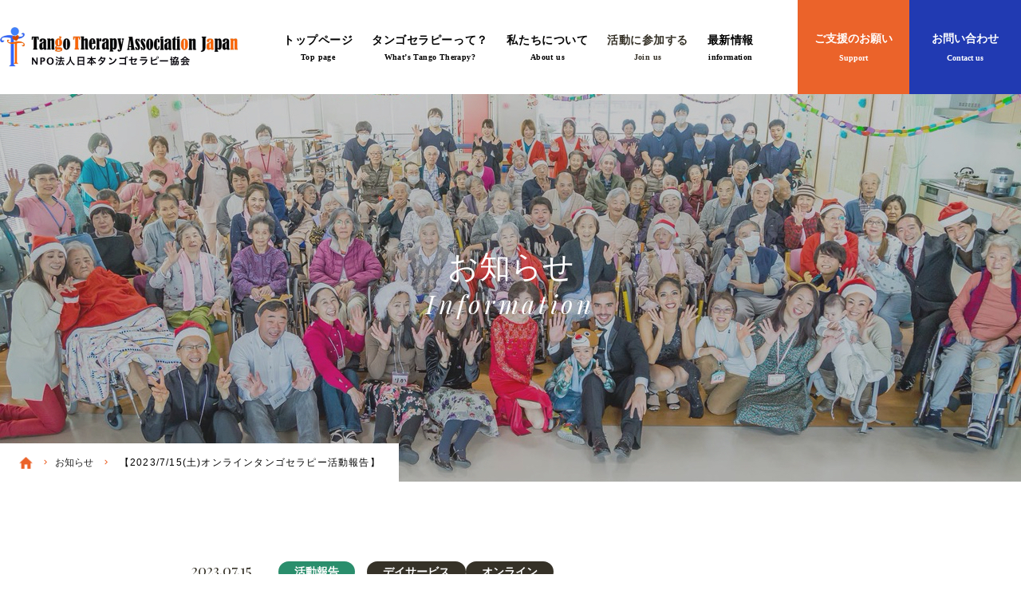

--- FILE ---
content_type: text/html; charset=utf-8
request_url: https://tangotherapy.net/information/report/20230715.html
body_size: 7195
content:
<!DOCTYPE html>
<html lang="ja">

<head prefix="og: http://ogp.me/ns# fb: http://ogp.me/ns/fb# article: http://ogp.me/ns/article#">
  <meta charset="UTF-8">
  <title>【2023/7/15(土)オンラインタンゴセラピー活動報告】｜NPO法人 日本タンゴセラピー協会</title>
  <meta name="description" content="オンラインタンゴセラピーの活動報告です">
  <meta name="keywords" content="">
  <meta name="viewport" content="width=device-width, initial-scale=1, maximum-scale=1">
  <meta name="format-detection" content="telephone=no">
  <link rel="icon" href="/user/favicon.ico?ctime=20200629171320" type="image/x-icon" />
<link rel="shortcut icon" href="/user/favicon.ico?ctime=20200629171320" type="image/x-icon" />

  <link rel="canonical" href="https://tangotherapy.net/information/report/20230715.html">
  <!-- ↓OGP↓-->
  <meta property="og:title" content="【2023/7/15(土)オンラインタンゴセラピー活動報告】｜NPO法人 日本タンゴセラピー協会" />
  <meta property="og:type" content="article" />
  <meta property="og:description" content="オンラインタンゴセラピーの活動報告です" />
  <meta property="og:url" content="https://tangotherapy.net/information/report/20230715.html" />
  
  <meta property="og:image" content="http://tangotherapy.net/user/news/345/inhbbfp_elvcaw2u7k8xh4y7j5xj9xc4.jpg" />
      <meta property="og:site_name" content="日本タンゴセラピー協会" />
  <!-- ↑OGP↑ -->
  <link rel="stylesheet" href="/user/theme/tango_therapy_association_japan_webpage/media/css/import.css">
  <link href="//fonts.googleapis.com/css?family=Playfair+Display:400,400i&display=swap" rel="stylesheet">
  <link rel="stylesheet" href="//cdn.materialdesignicons.com/2.2.43/css/materialdesignicons.min.css">
  <link rel="stylesheet" href="https://use.fontawesome.com/releases/v5.0.10/css/all.css">
  <link rel="font" href="/user/theme/tango_therapy_association_japan_webpage/media/font/lucida grande bold.ttf">
  <link rel="font" href="/user/theme/tango_therapy_association_japan_webpage/media/font/lucidagrande.ttf">
  
<!-- BLOCK -->
<!-- block block_ga --><!-- Global site tag (gtag.js) - Google Analytics -->
<script async="" src="https://www.googletagmanager.com/gtag/js?id=UA-157426882-46"></script>
<script>
  window.dataLayer = window.dataLayer || [];
  function gtag(){dataLayer.push(arguments);}
  gtag('js', new Date());

  gtag('config', 'UA-157426882-46');
</script>
<!-- Global site tag (gtag.js) - Google Analytics -->
<script async="" src="https://www.googletagmanager.com/gtag/js?id=G-6NCPPXK1W7"></script>
<script>
  window.dataLayer = window.dataLayer || [];
  function gtag(){dataLayer.push(arguments);}
  gtag('js', new Date());

  gtag('config', 'G-6NCPPXK1W7');
</script>
<!-- /BLOCK -->


</head>

<body class="sub">
  <script src="//ajax.googleapis.com/ajax/libs/jquery/2.2.4/jquery.min.js"></script>
  <script src="//cdn.jsdelivr.net/npm/viewport-extra@1.0.3/dist/viewport-extra.min.js"></script>
  <script src="/user/theme/tango_therapy_association_japan_webpage/media/js/common.js"></script>
    <!-- Container -->
    <div class="l-container">
      <button class="pagetop"><img src="/user/media/tango_therapy_association_japan_webpage/layout/header/pagetop.png" alt="ページトップへ"></button>
      
<!-- BLOCK_HEADER -->
<!-- block block_slidemenu --><div class="slide-menu"><button class="slidemenu-btn pc"><img src="/user/media/tango_therapy_association_japan_webpage/layout/header/slidemenu-btn.png" /></button>
<ul class="inner-btns">
<li><a class="orange" href="/support.html">ご支援のお願い<span>Support</span></a></li>
<li><a class="blue" href="/contact.html">お問い合わせ<span>Contact us</span></a></li>
</ul>
<ul class="slidemenu-list">
<li><a href="/index.html">トップページ<span>Top page</span></a></li>
<li><a href="/tangotherapy.html">タンゴセラピーって何？<span>What&rsquo;s Tango Therapy?</span></a></li>
<li><a href="/about.html">私たちについて<span>About us</span></a></li>
<li class="with-event">
<dl>
<dt class="touch-me">活動に参加する<span>Join us</span></dt>
<dd>
<ul class="inner-list toggle-list">
<li><a href="/volunteer/index.html">ボランティアする<span>Volunteer</span></a></li>
<li><a href="/volunteer/online.html">オンラインで<br />ボランティアする<span>Online Volunteer</span></a></li>
<li><a href="/therapist.html">セラピストになる<span>Therapist Course</span></a></li>
<li><a href="/community.html">タンゴセラピーでつながる<span>Open a course</span><span class="smaller">【行政・施設の方へ】</span></a></li>
<li><a href="/mailmagazine.html">メールマガジン登録<span>Mail Magazine</span></a></li>
</ul>
</dd>
</dl>
</li>
<li><a href="/information/index.html">最新情報<span>information</span></a></li>
<!--<li><a href="/user/media/tango_therapy_association_japan_webpage/page/index/privacy_policy202312.pdf" target="_blank" rel="noopener">プライバシーポリシー<span>privacy policy</span></a></li>-->
<li class="tb"><a href="/mailmagazine.html">メールマガジン登録</a></li>
<li class="tb"><a href="/volunteer/entry.html">ボランティア登録</a></li>
</ul>
</div><!-- block block_key_sub02 --><div class="key-visual">
<div class="img-wrap pctb" style="background: url('/user/media/tango_therapy_association_japan_webpage/page/information/key.jpg') no-repeat center/cover;"></div>
<div class="img-wrap sp" style="background: url('/user/media/tango_therapy_association_japan_webpage/page/information/key_sp.jpg') no-repeat center/cover;"></div>
<div class="inner-wrap">
<h2>お知らせ<br /><span>Information</span></h2>
</div>
<div class="key-wrapper">
<ul class="bread-list">
<li><a href="/index.html"></a></li>
<li><a href="/information/index.html">お知らせ</a></li>
<li>【2023/7/15(土)オンラインタンゴセラピー活動報告】</li>
</ul>
</div>
</div><!-- block block_header_sub --><header class="sub">
<div class="h-sub">
<div class="logo"><a href="/index.html"><img src="/user/media/tango_therapy_association_japan_webpage/layout/header/h-logo-isScrolled.png" alt="Tango Therapy Association Japan NPO法人日本タンゴセラピー協会 ロゴ" class="pc_img" /><img src="/user/media/tango_therapy_association_japan_webpage/layout/header/h-logo-notScrolled.png" alt="Tango Therapy Association Japan NPO法人日本タンゴセラピー協会 ロゴ" class="tb_img" /></a></div>
<button class="slidemenu-btn"><img src="/user/media/tango_therapy_association_japan_webpage/layout/header/slidemenu-btn.png" /></button> 
<!-- BLOCK -->
<!-- block block_g-nav --><ul class="g-nav">
<li><a href="/index.html">トップページ<span>Top page</span></a></li>
<li><a href="/tangotherapy.html">タンゴセラピーって？<span>What&rsquo;s Tango Therapy?</span></a></li>
<li><a href="/about.html">私たちについて<span>About us</span></a></li>
<li class="hover">活動に参加する<span>Join us</span></li>
<li><a href="/information/index.html">最新情報<span>information</span></a></li>
</ul>
<ul class="btn-list">
<li class="orange"><a href="/support.html">ご支援のお願い<span>Support</span></a></li>
<li class="blue"><a href="/contact.html">お問い合わせ<span>Contact us</span></a></li>
</ul>
<ul class="g-hover-list">
<li><a href="/volunteer/index.html">ボランティアする<span>Volunteer</span></a></li>
<li><a href="/volunteer/online.html">オンラインでボランティアする<span>Online Volunteer</span></a></li>
<li><a href="/therapist.html">セラピストになる<span>Therapist Course</span></a></li>
<li><a href="/community.html">タンゴセラピーでつながる<span>Open a course</span></a></li>
<li><a href="/mailmagazine.html">メールマガジン登録<span>Mail magazine</span></a></li>
</ul>
<!-- /BLOCK -->
</div>
</header>
<!-- /BLOCK_HEADER -->


      <!-- Main -->
      <div class="l-main">
        
<!-- BLOCK_TOP -->

<!-- /BLOCK_TOP -->


      <div class="detail-wrap info-page">
        <div class="mb30 mb20-tb"><span class="day">2023.07.15</span>
        <span class="info-tag blog">活動報告</span><span class="info-tag -facility">デイサービス</span><span class="info-tag -facility">オンライン</span></div>
      </div>
      <div class="detail-wrap info-page">
        <p class="ttl">【2023/7/15(土)オンラインタンゴセラピー活動報告】</p>
        <div class="inner-wrap mb50 mb30-tb">
                    <h5> ～インド出身の高校生8名がご参加されました～</h5>
          <p class="txt"><p><span>　</span></p>
<p></p>
<p></p>
<p><span>久枝です。</span></p>
<p></p>
<p><span>　今日は、</span><span>3</span><span>連休初日、関西での訪問活動が同時開催ということもあり、オンラインサポートメンバーのご参加は通常よりも少なかったのですが、なんと、ハンズオン東京様から、先週に引き続き、インドやバングラデシュ出身の学生さん</span><span>8</span><span>名がお誘いあわせの上ご参加下さいました。大阪からは、りょうこさんがご参加され、総勢</span><span>10</span><span>名のボランティアメンバーが揃いました。</span></p>
<p></p>
<p><span>参加施設は、東京の２</span><span>施設、静岡の</span><span>1</span><span>施設。</span></p>
<p><span>ボランティアと約5</span><span>0</span><span>名の利用者様がオンラインで繋がり、世代を越えて楽しく交流しながらエクササイズを行いました。</span></p>
<p></p>
<p><span>今日は、進行役と全てのエクササイズを私が担当しました。</span></p>
<p><span>各エクササイズでは、</span><span>9</span><span>人のボランティアメンバーに代わる代わるスポットで登場して頂き、大活躍して頂きました。</span></p>
<p><span>　</span></p>
<p><span>最後には、タンゴセラピー体操を！ラストの決めポーズは、りょうこさんが提案下さった「スイカ割りのポーズ」に決定！</span></p>
<p><span>インドの学生さんの中には、スイカ割りをご存知ない方もいらしたのですが、何とかイメージして頂けた様で、全員揃ってポーズを決めることができました！</span></p>
<p></p>
<p><span>今日もご参加下さった皆様！有難うございました。</span></p>
<p></p>
<p><span>　夏休み中でもありますので、沢山の学生さんのご参加大歓迎です！</span></p>
<p></p>
<p></p>
<p><span>第</span>160<span>回</span></p>
<p></p>
<p><span>参加施設</span></p>
<p><span>東京のデイサービス</span><span>2</span><span>施設</span></p>
<p><span>静岡のショートステイ</span><span>1</span><span>施設</span></p>
<p></p>
<p><span>ボランティア</span><span>(10</span><span>名）</span></p>
<p></p>
<p><span>・東京より</span></p>
<p><span>ひさえ</span></p>
<p><span>・大阪より</span></p>
<p><span>りょうこさん</span></p>
<p></p>
<p></p>
<p>Hands-on<span>東京より</span></p>
<p><span>・パールトさん</span><span>(</span><span>インド</span><span>)</span></p>
<p><span>・アカシュさん</span><span>(</span><span>インド</span><span>)</span></p>
<p><span>・スプールティーさん</span><span>(</span><span>インド</span><span>)</span></p>
<p><span>・スリプジタさん</span><span>(</span><span>インド</span><span>)</span></p>
<p><span>・スニグタさん</span><span>(</span><span>インド</span><span>)</span></p>
<p><span>・カウスタブさん</span><span>(</span><span>インド</span><span>)</span></p>
<p><span>・ティリプさん</span><span>(</span><span>インド</span><span>)</span></p>
<p><span>・ヌスラトさん</span><span>(</span><span>バングラディシュ）</span></p>
<p></p>
<span style="text-align: inherit;"><span style="text-align: inherit;"><span style="text-align: inherit;"><span style="text-align: inherit;">☆オンライン活動に参加・パートリーダー担当してみたい方！募集中です！！ ご連絡お待ちしております。</span><br /></span></span></span><span><br /><br />★活動は皆さまのご支援により支えられています。ご寄付をお願いいたします。<br /><span role="gridcell"><a class="x1i10hfl xjbqb8w x6umtig x1b1mbwd xaqea5y xav7gou x9f619 x1ypdohk xt0psk2 xe8uvvx xdj266r x11i5rnm xat24cr x1mh8g0r xexx8yu x4uap5 x18d9i69 xkhd6sd x16tdsg8 xggy1nq x1a2a7pz xt0b8zv x1heor9g x1bvjpef" href="https://l.facebook.com/l.php?u=https%3A%2F%2Ftangotherapy.net%2Fsupport.html%3Ffbclid%3DIwAR3R20JsvPN3AgiSEp7xGAvpPzStSK0VG8JW1t93m7YJ_37ReEm1TAHyFtI&amp;h=AT1hkH__kMla-FL9gms7xh8kuY-3VYkHjo2JdLOW3_7aHMuLWEhi2IphPC3_VcyCzwX9W6uyUgZ8z31XxsQqemVkw2bauUxrNPQhCs5ocOQ9rZF3aAiJNMssFDRcNp4lw5dpECFA" rel="nofollow noopener" role="link" target="_blank" tabindex="-1">https://tangotherapy.net/support.html</a></span> <br /><br />★YouTubeインタビュー <span role="gridcell"><a class="x1i10hfl xjbqb8w x6umtig x1b1mbwd xaqea5y xav7gou x9f619 x1ypdohk xt0psk2 xe8uvvx xdj266r x11i5rnm xat24cr x1mh8g0r xexx8yu x4uap5 x18d9i69 xkhd6sd x16tdsg8 xggy1nq x1a2a7pz xt0b8zv x1heor9g x1bvjpef" href="https://l.facebook.com/l.php?u=https%3A%2F%2Fyoutu.be%2FVFJrF64jiLI%3Ffbclid%3DIwAR2ommyVLnT_x_972F6-htNH1yUSM3zaFoaK-mIicpmUOCnDwV4GKnHfp4g&amp;h=AT1hkH__kMla-FL9gms7xh8kuY-3VYkHjo2JdLOW3_7aHMuLWEhi2IphPC3_VcyCzwX9W6uyUgZ8z31XxsQqemVkw2bauUxrNPQhCs5ocOQ9rZF3aAiJNMssFDRcNp4lw5dpECFA" rel="nofollow noopener" role="link" target="_blank" tabindex="-1">https://youtu.be/VFJrF64jiLI</a></span> <br /><br />★毎週日曜日！ラジオ番組「Tango en Tokio」にて、 活動内容等を紹介しています。 <span role="gridcell"><a class="x1i10hfl xjbqb8w x6umtig x1b1mbwd xaqea5y xav7gou x9f619 x1ypdohk xt0psk2 xe8uvvx xdj266r x11i5rnm xat24cr x1mh8g0r xexx8yu x4uap5 x18d9i69 xkhd6sd x16tdsg8 xggy1nq x1a2a7pz xt0b8zv x1heor9g x1bvjpef" href="https://www.facebook.com/100002296613363/posts/3931681173585064/?d=n" role="link" tabindex="-1">https://www.facebook.com/100002296613363/posts/3931681173585064/?d=n</a></span> <br /><br />★毎週土曜日開催 <br />13:15入場可能(説明、交流)<br />13:30~14:15 タンゴセラピー<br /><br />▼次回申込方法 下記URLのHPフォームよりお申し込みください<br /><span role="gridcell"><a class="x1i10hfl xjbqb8w x6umtig x1b1mbwd xaqea5y xav7gou x9f619 x1ypdohk xt0psk2 xe8uvvx xdj266r x11i5rnm xat24cr x1mh8g0r xexx8yu x4uap5 x18d9i69 xkhd6sd x16tdsg8 xggy1nq x1a2a7pz xt0b8zv x1heor9g x1bvjpef" href="https://l.facebook.com/l.php?u=https%3A%2F%2Ftangotherapy.net%2Fvolunteer%2Fentry.html%3Ffbclid%3DIwAR0OSxXfTnTaBZgkSuoHEJ2HYtZJR9Rl0fhWDSJA1PUy6ojSjJyBH-BKOSA&amp;h=AT1hkH__kMla-FL9gms7xh8kuY-3VYkHjo2JdLOW3_7aHMuLWEhi2IphPC3_VcyCzwX9W6uyUgZ8z31XxsQqemVkw2bauUxrNPQhCs5ocOQ9rZF3aAiJNMssFDRcNp4lw5dpECFA" rel="nofollow noopener" role="link" target="_blank" tabindex="-1">https://tangotherapy.net/volunteer/entry.html</a><br /><br /></span> ☆協力☆ <br />Hands-on東京 <span role="gridcell"><a class="x1i10hfl xjbqb8w x6umtig x1b1mbwd xaqea5y xav7gou x9f619 x1ypdohk xt0psk2 xe8uvvx xdj266r x11i5rnm xat24cr x1mh8g0r xexx8yu x4uap5 x18d9i69 xkhd6sd x16tdsg8 xggy1nq x1a2a7pz xt0b8zv x1heor9g x1bvjpef" href="https://l.facebook.com/l.php?u=https%3A%2F%2Fwww.handsontokyo.org%2F%3Ffbclid%3DIwAR3TESQYCV-Gj-ofMjQIpKSr9MyXEhIPlYZj3vCcEVGaj1geTGMJ2sbN8mI&amp;h=AT1hkH__kMla-FL9gms7xh8kuY-3VYkHjo2JdLOW3_7aHMuLWEhi2IphPC3_VcyCzwX9W6uyUgZ8z31XxsQqemVkw2bauUxrNPQhCs5ocOQ9rZF3aAiJNMssFDRcNp4lw5dpECFA" rel="nofollow noopener" role="link" target="_blank" tabindex="-1">https://www.handsontokyo.org/</a></span> <br /><br />☆東京都が推進する 「心のバリアフリーサポート企業」に登録されました。<br /><span role="gridcell"><a class="x1i10hfl xjbqb8w x6umtig x1b1mbwd xaqea5y xav7gou x9f619 x1ypdohk xt0psk2 xe8uvvx xdj266r x11i5rnm xat24cr x1mh8g0r xexx8yu x4uap5 x18d9i69 xkhd6sd x16tdsg8 xggy1nq x1a2a7pz xt0b8zv x1heor9g x1bvjpef" href="https://kokorobf-support.tokyo/company/index.html?fbclid=IwAR1IgItLRpLTxaIX9_bjNwDtQQihHastlhpa7uLzL0UwGuN4zsUgecVYj54" rel="nofollow noopener" role="link" target="_blank" tabindex="-1">https://kokorobf-support.tokyo/company/index.html</a></span> <br /><br />#オンライン #レクリエーション #介護施設レクリエーション #デイサービス #タンゴセラピー #NPO法人日本タンゴセラピー協会<br /><br /><br /><br /><br /><br /><br /></span></p>
          <div class="img-wrap"><img src="/user/news/345/scku3v2p33t8vd_ssxnodts6x51qmf61.jpg" width="286" height="240" alt=" ～インド出身の高校生8名がご参加されました～" title=" ～インド出身の高校生8名がご参加されました～" /></div>
          <div class="newsarea-pdf"></div>
                    <h5></h5>
          <p class="txt"></p>
          <div class="img-wrap"><img src="/user/news/345/qxockpew-jw-d_ojk5pkeov5545tk-z4.jpg" width="320" height="183" alt="" title="" /></div>
          <div class="newsarea-pdf"></div>
                    <h5></h5>
          <p class="txt"></p>
          <div class="img-wrap"><img src="/user/news/345/61rz1tti3lg0w_duccl-tq0_xy8-c78i.jpg" width="320" height="186" alt="" title="" /></div>
          <div class="newsarea-pdf"></div>
                    <h5></h5>
          <p class="txt"></p>
          <div class="img-wrap"><img src="/user/news/345/tqdhgiyzjouue-b2c-yyhp2fmfpp1czq.jpg" width="320" height="178" alt="" title="" /></div>
          <div class="newsarea-pdf"></div>
                    <h5></h5>
          <p class="txt"></p>
          <div class="img-wrap"><img src="/user/news/345/8pknmulchcbhlo3rxk6c0nv_y1nhrd3_.jpg" width="320" height="185" alt="" title="" /></div>
          <div class="newsarea-pdf"></div>
                    <h5></h5>
          <p class="txt"></p>
          <div class="img-wrap"><img src="/user/news/345/9ngqr1h-or2r_s70jubvxoaxzy3ety0k.jpg" width="320" height="158" alt="" title="" /></div>
          <div class="newsarea-pdf"></div>
                    <h5></h5>
          <p class="txt"></p>
          <div class="img-wrap"><img src="/user/news/345/g7rv1d7_t0cw6tjfrs3mpypog8h2i4sc.jpg" width="320" height="192" alt="" title="" /></div>
          <div class="newsarea-pdf"></div>
                    <h5></h5>
          <p class="txt"></p>
          <div class="img-wrap"><img src="/user/news/345/4e2_hehvsze1ed71gbr4779jace6gnq5.jpg" width="320" height="178" alt="" title="" /></div>
          <div class="newsarea-pdf"></div>
                    <h5></h5>
          <p class="txt"></p>
          <div class="img-wrap"><img src="/user/news/345/kxfvsgl0ntjg_a02hkedgxovdhc6_udl.jpg" width="320" height="217" alt="" title="" /></div>
          <div class="newsarea-pdf"></div>
                    <h5></h5>
          <p class="txt"></p>
          <div class="img-wrap"><img src="/user/news/345/y53mejj80uqh84uzbgkwtr0wzfbktu0c.jpg" width="320" height="187" alt="" title="" /></div>
          <div class="newsarea-pdf"></div>
                    <h5></h5>
          <p class="txt"></p>
          <div class="img-wrap"><img src="/user/news/345/_t-cbetrz457485phh_x5-s-qmrtb7o-.jpg" width="320" height="137" alt="" title="" /></div>
          <div class="newsarea-pdf"></div>
                    <h5></h5>
          <p class="txt"></p>
          <div class="img-wrap"><img src="/user/news/345/v5-ymxhfe4-b3yvw35g2i-pep30yt8eb.jpg" width="320" height="117" alt="" title="" /></div>
          <div class="newsarea-pdf"></div>
                    <h5></h5>
          <p class="txt"></p>
          <div class="img-wrap"><img src="/user/news/345/6onzwz8i4bp5ueal7kudh4qxymsu8x1_.jpg" width="320" height="193" alt="" title="" /></div>
          <div class="newsarea-pdf"></div>
                    <h5></h5>
          <p class="txt"></p>
          <div class="img-wrap"></div>
          <div class="newsarea-pdf"></div>
                    <h5></h5>
          <p class="txt"></p>
          <div class="img-wrap"></div>
          <div class="newsarea-pdf"></div>
                  </div>
        <a href="/information/index.html#report" class="return"><span>一覧に戻る</span></a>
      </div>

        
<!-- BLOCK_BOTTOM -->

<!-- /BLOCK_BOTTOM -->

      </div>
      <!-- /Main -->

      
<!-- BLOCK_FOOTER -->
<!-- block block_pre-footer --><section class="bg-section -second">
<div class="container">
<h6><span class="blue">趣味を社会貢献に！</span>さあ、踊ろう<span class="italic">Make your hobby a social contribution!</span></h6>
<div class="inner-card mb30 mb20-tb">
<div class="contents-box">
<div class="left-contents hover-all"><a href="/volunteer/index.html"></a>
<p class="ttl">ボランティアする<span>Volunteer</span></p>
<p class="icon"><img src="/user/media/tango_therapy_association_japan_webpage/page/index/icon01.png" alt="" /></p>
<span class="top-btn02 orange"><span>READ MORE</span></span></div>
<div class="right-contents hover-all"><a href="/therapist.html"></a>
<p class="ttl">セラピストになる<span>Therapist Course</span></p>
<p class="icon"><img src="/user/media/tango_therapy_association_japan_webpage/page/index/icon02.png" alt="" /></p>
<span class="top-btn02 blue"><span>READ MORE</span></span></div>
</div>
</div>
<div class="connection-wrap">
<p class="ttl">自治体・施設の方へ</p>
<div class="center-text"><a href="/community.html" class="connection-btn">タンゴセラピーでつながる</a></div>
</div>
</div>
</section><!-- block block_footer --><div class="clearfix">
<div class="left-box" style="width: 50%;"><a href="/support.html" class="link-item orange">ご支援のお願い<span>Support</span></a></div>
<div class="right-box" style="width: 50%;"><a href="/contact.html" class="link-item blue">お問い合わせ<span>Contact us</span></a></div>
</div>
<footer>
<div class="f-wrap01">
<div class="f-left"><a class="logo" href="/index.html"><img src="/user/media/tango_therapy_association_japan_webpage/layout/footer/logo.png" alt="Tango Therapy Association Japan NPO法人日本タンゴセラピー協会 ロゴ" /></a>
<p class="address">〒107-0061<br />東京都港区北青山一丁目3-1 <br />アールキューブ青山3階<br /><a href="tel:0363252591" class="tel">TEL : 03-6680-1628</a></p>
</div>
<div class="f-right">
<ul class="footer-list" style="margin-right: 38px;">
<li><a class="with-arrow" href="/index.html"><span>トップページ</span></a></li>
<li><a class="with-arrow" href="/tangotherapy.html"><span>タンゴセラピーって何？</span></a></li>
<li class="bold">活動に参加する</li>
<li><a class="with-l" href="/volunteer/index.html"><span>ボランティアする</span></a></li>
<li><a class="with-l" href="/volunteer/online.html"><span>オンラインボランティア</span></a></li>
<li><a class="with-l" href="/therapist.html"><span>セラピストになる</span></a></li>
<li><a class="with-l" href="/community.html"><span>タンゴセラピーでつながる</span></a></li>
</ul>
<ul class="footer-list" style="margin-right: 38px;">
<li><a class="with-arrow" href="/support.html"><span>ご支援のお願い</span></a></li>
<li><a class="with-arrow" href="/contact.html"><span>お問い合わせ</span></a></li>
<li><a class="with-arrow" href="/information/index.html"><span>最新情報</span></a></li>
<li><a class="with-arrow" href="/user/media/tango_therapy_association_japan_webpage/page/index/privacy_policy202312.pdf" target="_blank" rel="noopener"><span>プライバシーポリシー</span></a></li>
</ul>
<ul class="f-btns">
<li class="mb20"><a class="button02" href="/mailmagazine.html">メルマガ登録</a></li>
<li><a class="button02" href="/volunteer/entry.html">ボランティア登録</a></li>
</ul>
</div>
</div>
<div class="f-wrap02">
<div class="left-bnr">
<p class="ttl mb0-tb"><span>協力企業</span></p>
<div class="bnr-wrap mb10-tb">
<div class="bnr-item w100 w-tbauto"><a class="logo" href="//www.r-lease.co.jp/" target="_blank" rel="noopener"><img src="/user/media/tango_therapy_association_japan_webpage/layout/footer/ricoh.png" alt="リコーリース株式会社 ロゴ" /></a>
<p class="name -ricoh">リコーリース株式会社</p>
</div>
</div>
</div>
<div class="right-bnr">
<p class="ttl"><span>後援団体</span></p>
<div class="bnr-wrap">
<div class="bnr-item"><a class="logo" href="//ejapo.cancilleria.gob.ar/ja" target="_blank" rel="noopener"><img src="/user/media/tango_therapy_association_japan_webpage/layout/footer/argentina.png" alt="駐日アルゼンチン共和国大使館 ロゴ" /></a>
<p class="name">駐日アルゼンチン共和国大使館</p>
</div>
<div class="bnr-item"><a class="logo" href="//sites.google.com/site/jpemburujap/" target="_blank" rel="noopener"><img src="/user/media/tango_therapy_association_japan_webpage/layout/footer/uruguay.png" alt="駐日ウルグアイ東方共和国大使館 ロゴ" /></a>
<p class="name">駐日ウルグアイ東方共和国大使館</p>
</div>
<div class="bnr-item"><a class="logo" href="http://www.fjta.jp/" target="_blank" rel="noopener"><img src="/user/media/tango_therapy_association_japan_webpage/layout/footer/fjta.png" alt="FJTA（日本アルゼンチンタンゴ連盟） ロゴ" /></a>
<p class="name -fjta">FJTA<br class="sp" />（日本アルゼンチンタンゴ連盟）</p>
</div>
<div class="bnr-item"><a class="logo bnr-ofi" href="https://www.handsontokyo.org/" target="_blank" rel="noopener"><img src="/user/media/tango_therapy_association_japan_webpage/page/support/img09.jpg" alt="Hands-on東京" /></a>
<p class="name">Hands-on東京</p>
</div>
<div class="bnr-item"><a class="logo bnr-ofi" style="pointer-events: none;"><img src="/user/media/tango_therapy_association_japan_webpage/page/support/img10.jpg" alt="AATT Academia Argentina Tangoterapia ロゴ" /></a>
<p class="name -fjta">AATT <br />Academia Argentina Tangoterapia</p>
</div>
</div>
</div>
</div>
<p class="copy">Copyright (C) 2019 NPO法人タンゴセラピー協会<br class="sp" />　all rights reserved.</p>
</footer>
<!-- /BLOCK_FOOTER -->

    </div>
    <!-- /Container -->
    <script>
    $(function () {
      var breakPoint = 768;
      if ($(window).innerWidth() <= breakPoint) {
        var mainVisualHeight = 420;
        var header = $('header');
        $(window).scroll(function () {
          $(this).scrollTop() > mainVisualHeight ? header.css('background', '#fff') : header.css('background',
            'inherit');
        });
      }
    });
    </script>


</body>

</html>